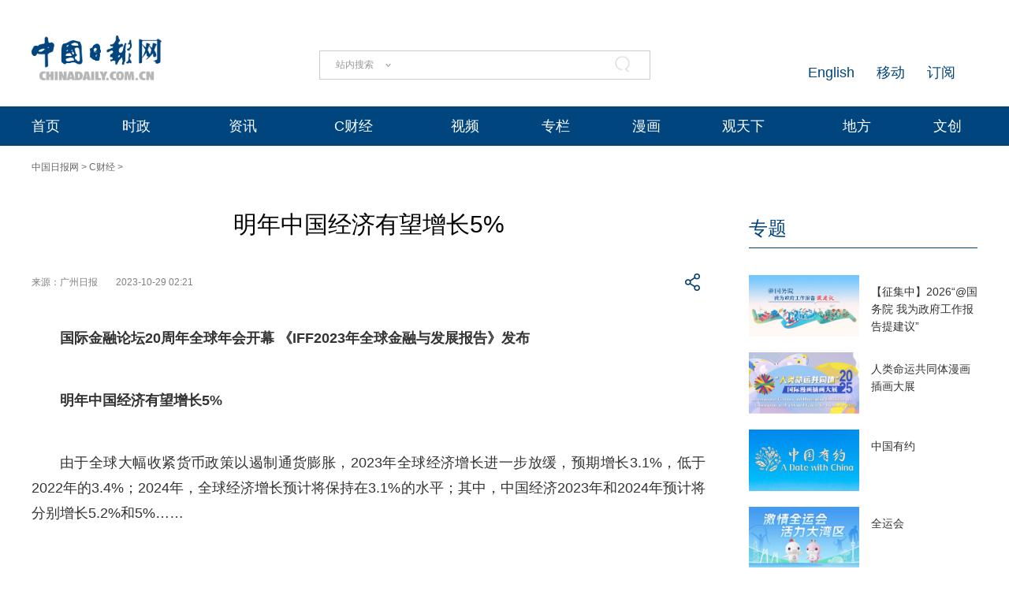

--- FILE ---
content_type: text/html;charset=UTF-8
request_url: https://caijing.chinadaily.com.cn/a/202310/29/WS653db328a310d5acd876c4af.html
body_size: 17584
content:
<!DOCTYPE html "-//W3C//DTD "-//W3C//DTD XHTML 1.0 Transitional//EN" "http://www.w3.org/TR/xhtml1/DTD/xhtml1-transitional.dtd">


<html xmlns="http://www.w3.org/1999/xhtml">

  <head>
    <meta http-equiv="Content-Type" content="text/html; charset=utf-8" />
    <meta name="viewport" content="width=device-width, initial-scale=1.0, minimum-scale=1.0, maximum-scale=1.0, user-scalable=no" />
    <meta http-equiv="X-UA-Compatible" content="IE=Edge,chrome=1" />
    <title>明年中国经济有望增长5% - 中国日报网</title>
    <meta name="keywords" />
    <meta name="description" content="2024年，全球经济增长预计将保持在3.1%的水平；其中，中国经济2023年和2024年预计将分别增长5.2%和5%……" />
    
      <meta property="og:xi" content="0" />
      <meta property="og:title" content="明年中国经济有望增长5%" />
      <meta property="og:recommend" content="0" />
      <meta property="og:url" content="https://caijing.chinadaily.com.cn/a/202310/29/WS653db328a310d5acd876c4af.html" />
      <meta property="og:image" content="https://img3.chinadaily.com.cn/images/202310/29/653db328a310d5acb853450c.jpeg" />
      
      <meta name="twitter:card" content="summary_large_image" />
      <meta name="twitter:site" content="@ChinaDailyApp" />
      <meta name="twitter:title" content="明年中国经济有望增长5%" />
      <meta name="twitter:description" content="2024年，全球经济增长预计将保持在3.1%的水平；其中，中国经济2023年和2024年预计将分别增长5.2%和5%……" />
      
      
        
        
        
        <meta name="twitter:image:src" content="https://img3.chinadaily.com.cn/images/202310/29/653db328a310d5acb853450c.jpeg" />
        
        
        
        <meta name="twitter:image" content="https://img3.chinadaily.com.cn/images/202310/29/653db328a310d5acb853450c.jpeg" />
      
      
      
      <meta name="shareImg" content="//img3.chinadaily.com.cn/images/202310/29/653db328a310d5acb853450c.jpeg" />
      <meta name="msapplication-TileImage" content="https://img2.chinadaily.com.cn/static/common/img/sharelogo2.jpg" />
      <link rel="apple-touch-icon-precomposed" href="https://img2.chinadaily.com.cn/static/common/img/sharelogo2.jpg" />
    
    <!-- 共公部分样式和JS代码 -->
    <link rel="stylesheet" href="//img3.chinadaily.com.cn/static/2024cn_articleandcolumn/css/swiper.min.css" />
    <link rel="stylesheet" href="//img3.chinadaily.com.cn/static/2024cn_articleandcolumn/css/swiper-bundle.min.css" />
    <link rel="stylesheet" charset="utf-8" href="//img3.chinadaily.com.cn/static/2024cn_articleandcolumn/css/publicstyle.css?ver=10" />
    <!--头部和尾部右侧二维码-->
    <link rel="stylesheet" charset="utf-8" href="//img3.chinadaily.com.cn/static/2024cn_articleandcolumn/css/instyle.css?ver=5" />
    <!--首页单独css-->
    <link rel="stylesheet" href="//img3.chinadaily.com.cn/static/2024cn_articleandcolumn/css/public.css" />
    <link rel="stylesheet" href="//img3.chinadaily.com.cn/static/2024cn_articleandcolumn/css/main.css?ver=5" />
    <link rel="stylesheet" charset="utf-8" href="//img3.chinadaily.com.cn/static/2024cn_articleandcolumn/css/contentimgtouch.css" />

    <script type="text/javascript" charset="utf-8" rel="stylesheet" xml:space="preserve" src="//img3.chinadaily.com.cn/static/common/js/jquery.min.js"></script>
    <script xml:space="preserve" src="//img3.chinadaily.com.cn/static/2024cn_articleandcolumn/js/swiper.min.js"></script>
    <script xml:space="preserve" src="//img3.chinadaily.com.cn/static/2024cn_articleandcolumn/js/swiper-bundle.min.js"></script>
    <script src="https://share.chinadaily.com.cn/wxshare/js/jsonps.js" xml:space="preserve"></script>
    <script type="text/javascript" charset="utf-8" rel="stylesheet" xml:space="preserve" src="//img3.chinadaily.com.cn/static/common/js/jweixin-1.6.0.js"></script>
    <script type="text/javascript" charset="utf-8" rel="stylesheet" xml:space="preserve" src="//img3.chinadaily.com.cn/static/2024cn_articleandcolumn/js/ewm2.js"></script>
    <!--返回顶部-->
    <!-- 共公部分样式和JS代码 End-->


    <!-- 20240517 新改五页样式 -->
    <link rel="stylesheet" href="//img3.chinadaily.com.cn/static/2024cn_articleandcolumn/css/2024FivePage.css?ver=45" />
    
      <meta name="articaltype" content="COMPO" />
      <meta name="filetype" content="1" />
      <meta name="publishedtype" content="1" />
      <meta name="pagetype" content="1" />
      <meta name="catalogs" content="5b753f9fa310030f813cf409" />
      <meta name="contentid" content="WS653db328a310d5acd876c4af" />
      <meta name="publishdate" content="2023-10-29" />
      <meta name="editor" content="曹原青" />
      <meta name="author" content="曹原青" />
      <meta name="source" content="广州日报" />

      <!--来源-->
      <meta name="webterren_speical" content="6" />
      <meta name="sourcetype" content="6" />
    
  </head>

  <body>
    <div style="display:none;">
   <img src="https://cn.chinadaily.com.cn/image/2025/sharelogo2.jpg" />
      <h1>明年中国经济有望增长5%</h1>
      <h2>2024年，全球经济增长预计将保持在3.1%的水平；其中，中国经济2023年和2024年预计将分别增长5.2%和5%……</h2>
    </div>
    <script type="text/javascript" xml:space="preserve">

      function is_weixin(){
        var ua = navigator.userAgent.toLowerCase();
        if(ua.match(/MicroMessenger/i)=="micromessenger") {
          return true;
        } else {
          return false;
        }
      }
      var url =location.href;
      if(is_weixin()){
        console.log("微信验证");
        $.post('https://share.chinadaily.com.cn/wxshare/api/wxinit', {url:url}, function(data){
          wx.config({
            debug: false,
            appId: data.appid,
            timestamp: data.timestamp,
            nonceStr: data.noncestr,
            signature: data.sign,
            jsApiList: ['onMenuShareTimeline','updateAppMessageShareData']
          }),
            wx.ready(function(){
            console.log("微信验证成功!");
            wx.onMenuShareTimeline({
              title: '\u660E\u5E74\u4E2D\u56FD\u7ECF\u6D4E\u6709\u671B\u589E\u957F5%',
              link: url,
              imgUrl: 'https://cn.chinadaily.com.cn/image/2025/sharelogo2.jpg'
            });
            var data = {
              title: '\u660E\u5E74\u4E2D\u56FD\u7ECF\u6D4E\u6709\u671B\u589E\u957F5%',
              desc:  '2024\u5E74\uFF0C\u5168\u7403\u7ECF\u6D4E\u589E\u957F\u9884\u8BA1\u5C06\u4FDD\u6301\u57283.1%\u7684\u6C34\u5E73\uFF1B\u5176\u4E2D\uFF0C\u4E2D\u56FD\u7ECF\u6D4E2023\u5E74\u548C2024\u5E74\u9884\u8BA1\u5C06\u5206\u522B\u589E\u957F5.2%\u548C5%\u2026\u2026',
              link: url,
              imgUrl: 'https://cn.chinadaily.com.cn/image/2025/sharelogo2.jpg'
            };
            wx.updateAppMessageShareData(data);
          }),
            wx.error(function(res){
            console.log("微信验证失败!");
          })
        });
      }
    </script>
    <div class="pc">
      
      <!-- Top_Banner -->
      <div class="Top_Banner Cen1200">
        <div class="Top_Banner_logo">
          <a href="https://cn.chinadaily.com.cn" target="_top"><img src="https://cn.chinadaily.com.cn/image/2025/logo_cntop.png" /></a>
        </div>
        <div class="Top_Banner_Search">
          <div class="search radius6">
            <form name="searchform" method="post" action="" id="searchform" enctype="application/x-www-form-urlencoded">
              <input name="ecmsfrom" type="hidden" value="9" />
              <input type="hidden" name="show" value="title,newstext" />
              <div class="select_box">
                <div class="select_showbox" style="cursor:pointer;"></div>
                <ul class="select_option">
                  <li class="option-item" data-value="1">站内搜索</li>
                  <li class="option-item" data-value="2">搜狗搜索</li>
                  <li class="option-item" data-value="0">中国搜索</li>
                </ul>
              </div>
              <input class="inp_srh" type="text" id="searchtxt" value="" onfocus="clearword(this)" />
              <img id="searchimg" style="width:30px;height:30px;" src="//img3.chinadaily.com.cn/static/common/img/j-q.jpg" />
            </form>
            <script xml:space="preserve">
              //<![CDATA[
              var selectBox = document.getElementsByClassName('select_box')[0];
              var selectShowBox = document.getElementsByClassName('select_showbox');
              var selectOption = document.getElementsByClassName('select_option')[0];
              var optionItem = document.getElementsByClassName('option-item');
              /*var optionNum = 1 ;	*/
              /*默认是第一个选项*/
              selectShowBox[0].innerHTML = optionItem[0].innerHTML;
              /*点击后出现下拉框*/ 
              selectBox.addEventListener('click', function () {
                selectOption.style.display = 'block';
                selectShowBox[0].style.background = 'url("https://cn.chinadaily.com.cn/image/2015/j-x.jpg") no-repeat right center';
              }, true);
              /*点击选项后出现在下拉框*/
              var len = optionItem.length;
              for (var i = 0; i < len; i++) {
                optionItem[i].index = i;
                optionItem[i].addEventListener('click', function () {
                  selectShowBox[0].innerHTML = optionItem[this.index].innerHTML;
                  selectOption.style.display = 'none';
                  selectShowBox[0].style.background = 'url("https://cn.chinadaily.com.cn/image/2015/j-s.jpg") no-repeat right center';
                  /*  optionNum = optionItem[this.index].getAttribute('data-value');	*/
                }, true);
              }
              /*点击其他地方时，select会收起来*/
              document.body.addEventListener('click', function () {
                selectOption.style.display = 'none';
                selectShowBox[0].style.background = 'url("https://cn.chinadaily.com.cn/image/2015/j-s.jpg") no-repeat right center';
              }.true);
              var oSearchForm = document.getElementById('searchform');
              var oSearchImg = document.getElementById('searchimg');
              var oSearchTxt = document.getElementById('searchtxt');
              var reg = /^\s*$/g;
              document.onkeydown = keyevent;
              oSearchImg.onclick = In_search;
              function clearword(obj) {
                obj.value = '';
              }
              function keyevent(ev) {
                var oEv = ev || window.event;
                if (oEv.keyCode == 13) {
                  In_search();
                }
                else { }
              }
              function In_search() {
                if (!reg.test(oSearchTxt.value)) {
                  if(selectShowBox[0].innerHTML == '中国搜索'){
                    oSearchForm.action = 'http://www.chinaso.com/search/pagesearch.htm?q='+oSearchTxt.value;
                    oSearchForm.target = '_blank';
                    oSearchForm.submit();
                  }
                  else if(selectShowBox[0].innerHTML == '站内搜索'){
                    oSearchForm.action = '//newssearch.chinadaily.com.cn/cn/search?query='+oSearchTxt.value;
                    oSearchForm.target = '_blank';
                    oSearchForm.submit();
                  }
                  else if(selectShowBox[0].innerHTML == '搜狗搜索'){
                    oSearchForm.action = 'https://www.sogou.com/web?query=' + oSearchTxt.value + '&amp;insite=chinadaily.com.cn&amp;pid=sogou-wsse-04f19115dfa286fb';
                    oSearchForm.target = '_blank';
                    oSearchForm.submit();
                  }
                }
                else {
                  alert('请输入搜索内容');
                }
              }
              //]]>
            </script>
          </div>
        </div>
        <div class="Top_Banner_Links">
          <!-- <a href="javascript:void(0)" onclick="aria.start()"><em></em></a>	-->
          <span><a href="https://www.chinadaily.com.cn/e/subscribe" target="_blank">订阅</a></span>
          <span><a href="https://www.chinadaily.com.cn/e/static_e/newmedia" target="_blank">移动</a></span>
          <span><a href="https://www.chinadaily.com.cn/" target="_blank">English</a></span>
        </div>
      </div>
      <!-- Top_Menu_Box -->
      <div class="Top_Menu_Box">
        <div class="Top_Menu_Div Cen1200">
          <ul>
            <li><a target="_blank" href="//cn.chinadaily.com.cn">首页</a></li>
            <li>
              <a target="_blank" href="//china.chinadaily.com.cn">时政</a>
              <em></em>
              <div class="Top_MenuLevel_Div" id="Top_MenuLevel1">
                <div class="Top_MenuLevel_Item">
                  <a target="_blank" href="//china.chinadaily.com.cn/5bd5639ca3101a87ca8ff636">时政要闻</a>
                  </div>
                <div class="Top_MenuLevel_Item"> 
                  <a target="_blank" href="//china.chinadaily.com.cn/5bd5639ca3101a87ca8ff634">评论频道</a>
                  </div>
                <div class="Top_MenuLevel_Item"> 
                  <a target="_blank" href="//china.chinadaily.com.cn/theory">理论频道</a>
                  </div>
                <div class="Top_MenuLevel_Item">
                  <a target="_blank" href="//china.chinadaily.com.cn/xuexi">学习时代</a>
                  </div>
                <div class="Top_MenuLevel_Item">
                  <a target="_blank" href="//tw.chinadaily.com.cn">两岸频道</a>
                  </div>
              </div>
            </li>
            <li>
              <a target="_blank" href="//world.chinadaily.com.cn">资讯</a>
              <em></em>
              <div class="Top_MenuLevel_Div" id="Top_MenuLevel2">
                <div class="Top_MenuLevel_Item">  
                  <a target="_blank" href="//world.chinadaily.com.cn/5bd55927a3101a87ca8ff618">独家</a>
                  </div>
                <div class="Top_MenuLevel_Item">
                  <a target="_blank" href="//cn.chinadaily.com.cn/5b753f9fa310030f813cf408/5bd54dd6a3101a87ca8ff5f8/5bd54e59a3101a87ca8ff606">中国日报专稿</a>
                  </div>
                <div class="Top_MenuLevel_Item"> 
                  <a target="_blank" href="//cn.chinadaily.com.cn/5b753f9fa310030f813cf408/5bd549f1a3101a87ca8ff5e0">传媒动态</a>
                   </div>
                <div class="Top_MenuLevel_Item"><a href="https://cn.chinadaily.com.cn/gtx/5d63917ba31099ab995dbb29/Word" target="_blank">每日一词</a></div>
                <div class="Top_MenuLevel_Item">
                  <a href="https://fygg.chinadaily.com.cn/" target="_blank">法院公告</a>
                </div>
              </div>
            </li>
            <li>
              <a target="_blank" href="//caijing.chinadaily.com.cn">C财经</a>
              <em></em>
              <div class="Top_MenuLevel_Div" id="Top_MenuLevel3">
                <div class="Top_MenuLevel_Item"> 
                  <a target="_blank" href="//caijing.chinadaily.com.cn/stock">证券</a>
                  </div>
                <div class="Top_MenuLevel_Item">  
                  <a target="_blank" href="//caijing.chinadaily.com.cn/5b7620c4a310030f813cf452">独家</a>
                  </div>
                <div class="Top_MenuLevel_Item">  
                  <a target="_blank" href="//tech.chinadaily.com.cn">科技</a>
                  </div>
                <div class="Top_MenuLevel_Item"> 
                  <a target="_blank" href="//qiye.chinadaily.com.cn">产业</a>
                  </div>
              </div>
            </li>

            <li><a href="//kan.chinadaily.com.cn/" target="_blank">视频</a> </li>
            <li><a href="http://column.chinadaily.com.cn/" target="_blank">专栏</a>
            </li>
            <!-- <li><a href="//language.chinadaily.com.cn/" target="_blank">双语</a><em></em>
<div class="Top_MenuLevel_Div" id="Top_MenuLevel6">
<div class="Top_MenuLevel_Item"><a href="https://language.chinadaily.com.cn/news_bilingual/sycx" target="_blank">双语财讯</a></div>
<div class="Top_MenuLevel_Item"><a href="https://language.chinadaily.com.cn/news_hotwords/word_of_the_day" target="_blank">每日一词</a></div>
<div class="Top_MenuLevel_Item"><a href="https://language.chinadaily.com.cn/news_bilingual/" target="_blank">双语新闻</a></div>
<div class="Top_MenuLevel_Item"><a href="https://language.chinadaily.com.cn/news_hotwords/" target="_blank">新闻热词</a></div>
<div class="Top_MenuLevel_Item"><a href="https://language.chinadaily.com.cn/trans_collect" target="_blank">译词课堂</a></div>
</div>
</li>	-->
            <li><a href="http://cartoon.chinadaily.com.cn/" target="_blank">漫画</a></li>
            <li>
              <a target="_blank" href="//cn.chinadaily.com.cn/gtx">观天下</a>
              <em></em>
              <div class="Top_MenuLevel_Div" id="Top_MenuLevel7">
                <div class="Top_MenuLevel_Item"><a href="https://cn.chinadaily.com.cn/gtx/5d63917ba31099ab995dbb29/ChinaWatch" target="_blank">中国观察</a></div>
                <div class="Top_MenuLevel_Item"><a href="https://cn.chinadaily.com.cn/gtx/5d63917ba31099ab995dbb29/wangping" target="_blank">中国日报网评</a></div>
                <div class="Top_MenuLevel_Item"><a href="https://cn.chinadaily.com.cn/gtx/5d63917ba31099ab995dbb29/Teahouse" target="_blank">中国那些事儿</a></div>
                <div class="Top_MenuLevel_Item"><a href="https://cn.chinadaily.com.cn/gtx/5d63917ba31099ab995dbb29/Overseas" target="_blank">海外手记</a></div>
                <div class="Top_MenuLevel_Item"><a href="https://cn.chinadaily.com.cn/gtx/5d63917ba31099ab995dbb29/qyq" target="_blank">侨一瞧</a></div>
              </div>
            </li>
            <li>
              
                <a target="_blank" href="//cnews.chinadaily.com.cn">地方</a>
              
            </li>
            <li>
              <a href="https://wenchuang.chinadaily.com.cn/" target="_blank">文创</a>
              <em></em>
              <div class="Top_MenuLevel_Div" id="Top_MenuLevel4">
                <div class="Top_MenuLevel_Item"> 
                  <a target="_blank" href="//cn.chinadaily.com.cn/wenlv">文旅</a>
                  </div>
                <div class="Top_MenuLevel_Item">
                  <a href="https://culturepedia.chinadaily.com.cn/#/homePage" target="_blank">文化知识库</a>
                </div>
                <div class="Top_MenuLevel_Item">
                  <a target="_blank" href="//world.chinadaily.com.cn/Chinadata">中国有约</a>
                  </div>
                <div class="Top_MenuLevel_Item"> 
                  <a target="_blank" href="//fashion.chinadaily.com.cn">生活</a>
                  </div>


              </div>
            </li>
          </ul>
        </div>
      </div>
    
    </div>
    <div class="mobile">
      
      <div class="top_phone">
        <div class="header_top Cen1200">
          <div class="header_img">
            <img class="nav_phone_logo" src="//img3.chinadaily.com.cn/static/2024cn_articleandcolumn/img/Mobile/Icon_Menu.png" />
          </div>
          <div class="header_top_Logo">
            <a href="https://cn.chinadaily.com.cn" target="_top" shape="rect">
              <img src="https://cn.chinadaily.com.cn/image/2025/logo_cntop.png" />
            </a>
          </div>
          <div class="Artical_Share_BT2"><EM></EM>
          </div>
        </div>
      </div>
      <div class="Menu_div">
        <div class="Menu">
          <p><a href="#"><img class="navClose" src="//img3.chinadaily.com.cn/static/2024cn_articleandcolumn/img/Mobile/Icon_MenuClose.png" /></a></p>
          <ul>
            <li class="nav_Latest"><a href="https://www.chinadaily.com.cn" target="_top" shape="rect">China Daily Homepage</a></li>
            <li><a href="https://cn.chinadaily.com.cn/" target="_top" shape="rect">中文网首页</a></li>
            <li><a href="https://china.chinadaily.com.cn/" target="_top" shape="rect">时评</a></li>
            <li><a href="https://world.chinadaily.com.cn/" target="_top" shape="rect">资讯</a></li>
            <li><a href="https://caijing.chinadaily.com.cn/" target="_top" shape="rect">C财经</a></li>
            <li><a href="https://fashion.chinadaily.com.cn/" target="_top" shape="rect">生活</a></li>
            <li><a href="https://kan.chinadaily.com.cn/" target="_top" shape="rect">视频</a></li>
            <li><a href="https://column.chinadaily.com.cn/" target="_top" shape="rect">专栏</a></li>
            <!--  <li><a href="https://language.chinadaily.com.cn/" target="_top" shape="rect">双语</a></li>	-->
            <li><a href="https://cartoon.chinadaily.com.cn/" target="_top" shape="rect">漫画</a></li>
            <li><a href="https://cn.chinadaily.com.cn/yuanchuang/" target="_top" shape="rect">原创</a></li>
            <li><a href="https://cn.chinadaily.com.cn/gtx/" target="_top" shape="rect">观天下</a></li>
            <li><a href="https://cnews.chinadaily.com.cn" target="_blank">地方频道</a></li>
          </ul>
        </div>
      </div>
      <div class="Share_Box">
        <ul>
          <li>
            <a href="https://cn.chinadaily.com.cn/a/202407/01/WS66823b37a3107cd55d2694da.html" target="_blank"><img src="//img3.chinadaily.com.cn/static/2024cn_articleandcolumn/img/Mobile/Artical_Share_Icon1.png" /></a>
          </li>
          <li><a target="_blank" href="https://service.weibo.com/share/share.php?appkey=2152474398&amp;type=3&amp;title=明年中国经济有望增长5%&amp;pic=https://img3.chinadaily.com.cn/images/202310/29/653db328a310d5acb853450c.jpeg&amp;url=https://caijing.chinadaily.com.cn/a/202310/29/WS653db328a310d5acd876c4af.html"><img alt="weibo" src="//img3.chinadaily.com.cn/static/2024cn_articleandcolumn/img/Mobile/Artical_Share_Icon2.png" /></a></li>
          <li><a target="_blank" href="https://sns.qzone.qq.com/cgi-bin/qzshare/cgi_qzshare_onekey?title=明年中国经济有望增长5%&amp;pics=https://img3.chinadaily.com.cn/images/202310/29/653db328a310d5acb853450c.jpeg&amp;url=https://caijing.chinadaily.com.cn/a/202310/29/WS653db328a310d5acd876c4af.html"><img alt="qqzone" src="//img3.chinadaily.com.cn/static/2024cn_articleandcolumn/img/Mobile/Artical_Share_Icon3.png" /></a></li>
          <!--  <li><a th:href="'https://www.facebook.com/sharer.php?title=' + ${story.title} + '&amp;u=' + ${story.url}" target="_blank"><img cms:pr-src="img/Mobile/Artical_Share_Icon4.png" alt="facebook"/></a></li>
<li><a th:href="'http://www.linkedin.com/shareArticle?mini=true&amp;title='+ ${story.title} + '&amp;url=' + ${story.url}" target="_blank"><img cms:pr-src="img/Mobile/Artical_Share_Icon5.png" alt="linkedin"/></a></li>
<li><a th:href="'https://twitter.com/share?text='+ ${story.title} + '&amp;url=' + ${story.url}" target="_blank"><img cms:pr-src="img/Mobile/Artical_Share_Icon6.png" alt="x"/></a></li>	-->
        </ul>
        <p>
          <Span class="Share_Close">关闭</Span>
        </p>
      </div>
    
    </div>

    <!-- Nav_Div -->
    <div class="Nav_Div Cen1200">
      <a href="https://cn.chinadaily.com.cn" target="_blank" shape="rect">中国日报网</a> &gt; <a target="_blank" shape="rect" href="//caijing.chinadaily.com.cn">C财经</a> &gt;
    </div>
    <div class="Artical_Body_Div Cen1200">
      <div class="Artical_Body_Left">
        <div class="Artical_Title">          
          <h1>明年中国经济有望增长5%</h1>
          <div class="Artical_Share">
            <div class="Artical_Share_Source">
              <span>
                来源：广州日报
              </span>
              <span class="Artical_Share_Date">2023-10-29 02:21</span>
            </div>

            <div class="Artical_Share_BT"><EM></EM>
              <div class="Artical_Share_BT_Box">
                <ul>
                  <li><a href="#" shape="rect"><img alt="weixin" id="weixinqrcode" src="//img3.chinadaily.com.cn/static/2024cn_articleandcolumn/img/Artical_Share_Icon1.png" /></a></li>
                  <li><a target="_blank" shape="rect" href="https://service.weibo.com/share/share.php?appkey=2152474398&amp;type=3&amp;title=明年中国经济有望增长5%&amp;pic=https://img3.chinadaily.com.cn/images/202310/29/653db328a310d5acb853450c.jpeg&amp;url=https://caijing.chinadaily.com.cn/a/202310/29/WS653db328a310d5acd876c4af.html"><img alt="weibo" src="//img3.chinadaily.com.cn/static/2024cn_articleandcolumn/img/Artical_Share_Icon2.png" /></a></li>
                  <li><a target="_blank" shape="rect" href="https://sns.qzone.qq.com/cgi-bin/qzshare/cgi_qzshare_onekey?title=明年中国经济有望增长5%&amp;pics=https://img3.chinadaily.com.cn/images/202310/29/653db328a310d5acb853450c.jpeg&amp;url=https://caijing.chinadaily.com.cn/a/202310/29/WS653db328a310d5acd876c4af.html"><img alt="qqzone" src="//img3.chinadaily.com.cn/static/2024cn_articleandcolumn/img/Artical_Share_Icon3.png" /></a></li>
                  <!-- <li><a th:href="'https://www.facebook.com/sharer.php?title=' + ${story.title} + '&amp;u=' + ${story.url}" target="_blank"><img cms:pr-src="img/Artical_Share_Icon4.png" alt="facebook"/></a></li>
<li><a th:href="'http://www.linkedin.com/shareArticle?mini=true&amp;title='+ ${story.title} + '&amp;url=' + ${story.url}" target="_blank"><img cms:pr-src="img/Artical_Share_Icon5.png" alt="linkedin"/></a></li>
<li><a th:href="'https://twitter.com/share?text='+ ${story.title} + '&amp;url=' + ${story.url}" target="_blank"><img cms:pr-src="img/Artical_Share_Icon6.png" alt="x"/></a></li>	-->
                </ul>
                <div id="qrcode" class="qrcode">
                  <span>分享到微信<img src="https://www.chinadaily.com.cn/image_e/2020/timg.jpg" width="20px" height="20px" class="qucodeclose" /></span>
                  <div id="qrcodearea" class="qrcodearea">
                  </div>
                </div>
                <script type="text/javascript" src="//www.chinadaily.com.cn/js/2020/qrcode.min.js" xml:space="preserve"></script><!--二维码生成-->
                <script xml:space="preserve">

                  $(document).ready(function(){
                    $("#weixinqrcode").click(function(){
                      /*  $(".moreshare").hide();	*/
                      if($("#qrcode").css("display")=='block')
                        $("#qrcode").hide();
                      else $("#qrcode").show();
                    });
                    $(".qucodeclose").click(function(){
                      if($("#qrcode").css("display")=='block')
                        $("#qrcode").hide();
                    });
                    var qrcode = new QRCode(document.getElementById("qrcodearea"), {
                      width : 180,
                      height : 180
                    });
                    var curUrl = location.href;
                    qrcode.makeCode(curUrl);
                  });
                </script>
              </div>
            </div>
          </div>

          <div class="Artical_Content">
            <div id="Content">
              
              
              
              <p align="justify"><strong>国际金融论坛20周年全球年会开幕 《IFF2023年全球金融与发展报告》发布</strong></p>
<p align="justify"><strong>明年中国经济有望增长5%</strong></p>
<p align="justify">由于全球大幅收紧货币政策以遏制通货膨胀，2023年全球经济增长进一步放缓，预期增长3.1%，低于2022年的3.4%；2024年，全球经济增长预计将保持在3.1%的水平；其中，中国经济2023年和2024年预计将分别增长5.2%和5%……</p>
<p align="justify">10月28日，国际金融论坛(IFF)2023年全球年会在广州南沙新落成的国际金融论坛永久会址会议中心举行开幕大会，《IFF2023年全球金融与发展报告》在大会上发布。此次IFF全球年会由广东省人民政府、广州市人民政府和国际金融论坛联合主办，于10月27-29日在广州南沙举行。年会举行期间，来自世界50多个国家的政要、国际金融机构的负责人和专家学者以及企业家代表围绕“新资本、新价值、新世界：全球经济碎片化下的重振与合作”的主题展开深入探讨。</p>
<p align="justify">IMF总裁：</p>
<p align="justify">中国今年带来了全球约30%增长</p>
<p align="justify">“由于各国大幅收紧货币政策以遏制通胀，2023年，全球经济增长在2022年大幅回落之后进一步放缓。”IFF学术委员、亚洲开发银行前副首席经济学家庄巨忠在IFF20周年全球年会上表示。</p>
<p align="justify">年会同期发布的《IFF2023年全球金融与发展报告》(以下简称“报告”)显示，2023年全球经济预期增长3.1%，低于2022年的3.4%；其中，发达国家增长1.5%，发展中经济体增长4.1%。</p>
<p align="justify">2024年，在货币政策和金融状况继续收紧的情况下，全球经济增长预计将保持在3.1%的疲软水平，其中发达国家增长1.3%，发展中经济体增长4.3%。</p>
<p align="justify">报告预计，中国经济2023年和2024年预计分别增长5.2%和5%。</p>
<p align="justify">国际金融论坛(IFF)联合主席周小川在全球年会开幕式上表示，当前，受单边主义、地缘政治、军事冲突、通胀形势、国际债务以及产业链重组等多重风险叠加的影响，国际贸易和投资增速大幅放缓，全球经济复苏缓慢且不均衡，不确定性进一步增加。同时，主要发达经济体央行或在较长时间内维持高利率的环境，全球债务风险和金融风险都值得关注。周小川表示，IMF于10月份发布了最新的报告表明，全球经济增速预计将从2022年的3.5%放缓至2023年的3.0%和2024年的2.9%，远低于2000年至2019年期间3.8%的平均水平。对于2024年的全球经济增速，其他国际机构也预期较低，WTO预测是2.5%，OECD预测则是2.7%。</p>
<p align="justify">周小川呼吁，各国应该加强协调合作，共同应对，应坚持全球化的正确方向，捍卫多边主义，要建设开放性世界经济，反对保护主义，避免滥用国家安全理由，限制贸易和投资，应积极参与世界贸易组织改革，充分利用好区域合作机制和地区经济一体化出现的新趋势，积极促进自由贸易和投资。</p>
<p align="justify">国际金融论坛联合主席、韩国前总理、联合国大会主席理事会主席韩升洙在开幕大会上表示，全球经济正不断前行，不过仍看到经济增速放缓、各个行业发生不同变化等特点。经济增速放缓方面，尤其是在发达国家，快速提高政策利率来控制通胀，这一点毫无疑问地产生全球增长的震荡，国际货币基金组织预测到2023年和2024年的增长放缓，这些数字远远低于2020年的3.3%～4%的增长率。此外，各个行业发生的变化是不同的，在一些国家里面，服务业是放缓的，甚至制造业也放缓。“中国在快速地恢复，当然还有很多的挑战，但上一个季度展示出较好的表现，超过预期。”韩升洙说。</p>
<p align="justify">IMF(国际货币基金组织)总裁克里斯塔利娜·格奥尔基耶娃视频演讲表示，预计全球增长虽然进入正增长，但在未来几年中只能保持在3%左右，不同国家和地区之间的增长更是参差不齐。“亚洲会比其他区域更好一些，尤其是中国今年带来了全球约30%增长。”</p>
<p align="justify">不过，格奥尔基耶娃也指出，亚洲也面临着增长势头减弱的挑战，对此，亚太地区可以通过增加国内收入，加强改革，改善商业环境等方式寻求新资本。</p>
<p align="justify">诺贝尔经济学奖得主：</p>
<p align="justify">对美联储利率政策表达担忧</p>
<p align="justify">报告认为，通胀压力可能会更加持久。目前市场普遍的观点是，全球通胀将继续下降，并在2025年下半年或2026年下降至接近央行目标或疫情前的长期平均水平。然而，若干个因素可能导致通胀在2024年及之后一段时期保持高位。</p>
<p align="justify">报告指出，持续的通胀可能导致利率长期走高，使得金融市场估值承压。而经济增长放缓可能比预期更加迅速和严重，从而加剧整体的金融风险。由此而言，经济是否可以软着陆仍然悬而未决。如果通胀和经济停滞同时产生，即出现所谓“滞胀”，将导致市场剧烈调整。货币当局和金融监管机构应保持警惕，防范相关脆弱性，以避免系统性风险。与此同时，地缘政治风险在可预见的未来没有任何消退的迹象。一些国家诉诸单边经济制裁和经济政策武器化以削弱对手，这将增加金融碎片化风险。</p>
<p align="justify">周小川也表示，全球通胀升速虽有所减缓，但核心通胀黏性较强，下降速度缓慢，IMF预测今年全球通胀水平将从2022年的8.7%降至6.8%，但大多数国家的通胀则至少要到2025年才能回落到央行目标水平，因此，主要发达经济体央行或在较长时间内维持高利率的环境，全球债务风险和金融风险都值得关注。</p>
<p align="justify">美国哥伦比亚大学教授、诺贝尔经济学奖得主约瑟夫·斯蒂格利茨对美联储的利率政策表达了担忧：“过快过高地提高利率可能对经济产生拖累效应。此外，美国过度紧缩的财政政策也抵消了货币政策的影响，对经济带来了不利影响。”约瑟夫·斯蒂格利茨认为。IFF顾问、全球发展中心主席马苏德·艾哈迈德指出，新兴市场同时面临通胀、美国加息、供需变化等压力，在下一个时代面临着较高利率。</p>
<p align="justify">“要加强各国的宏观政策、金融和监管政策方面的协调，避免单边主义和单边制裁造成新的失衡，尤其是要把控好发达经济体紧缩政策外溢效应给发展中国家带来的严重冲击，要聚焦多领域务实合作，特别是数字经济、气候变化、绿色发展、供应链等重要领域，为世界经济注入新的动能。”周小川呼吁。</p>
<p align="justify">大咖热议：</p>
<p align="justify">世贸总干事呼吁重新全球化</p>
<p align="justify">香港特别行政区行政长官李家超在年会开幕大会上视频致辞表示，香港特区政府将采取一系列举措，积极巩固和提升香港国际金融中心竞争力。如为了刺激股票市场蓬勃发展，将下调股票印花税和市场信息费用，检讨股票的买卖价差，改革中小型企业的GEM(H股创业板)股票市场等。同时，会继续紧贴市场的变化，就上市平台、市场结构、交易机制、与内地市场的互联互通等各方面，研究进一步的中长期策略，引领市场的持续发展。“我们会推动将人民币柜台纳入港股通，促进香港股票人民币计价交易，同时推动落实离岸国债期货的措施，并丰富人民币投资产品种类。”李家超说。</p>
<p align="justify">世界贸易组织(WTO)总干事恩戈齐·奥孔乔·伊韦阿拉表示，尽管地缘政治的紧张趋势日益笼罩贸易前景，但当前的实际贸易数据表现相对较好，2022年全球商品和服务贸易创纪录地达到31.4万亿美元，其中美国与中国、欧盟与中国之间的商品贸易仍维持历史高位，世贸组织呼吁重新全球化、再全球化，意在将贸易一体化扩大到更多人、更多经济体，以及更多领域。</p>
<p align="justify">IFF联合主席、新西兰前总理珍妮·希普利表示，作为国际金融论坛(IFF)20周年全球年会的创始成员之一，见证了IFF的不断发展和国际影响力的持续提升。在过去多年中，IFF通过国际交流与对话，共享全球领袖和专家的智慧与见解，为应对全球挑战寻找更好、更有效的解决方案。</p>
<p align="justify">IFF理事、菲律宾前总统格洛丽亚·马卡帕加尔·阿罗约指出，当前比以往任何时候都更加需要在全球经济碎片化中寻找合作，加强贸易，提升韧性，应对债务危机和气候挑战，促进绿色金融的发展，重振全球经济。</p>
<p align="justify">IFF理事、法国宪法委员会主席洛朗·法比尤斯表示，世界正面临着广泛而紧迫的挑战，气候变化尤其值得关注，采取行动的需求呈指数增长。这就需要改革国际金融体系，修复气候金融，重建国际机构和政府信任，以多边主义应对气候危机。</p>
<p align="justify">世界银行东亚与太平洋地区副行长曼努埃拉·菲罗表示，全球经济恢复增长需要经济改革创新和国际合作，各国应建立良性循环，避免恶性循环，要采取进一步的一体化，而不是保护主义，要寻求成为贸易中心，并将生产来源和出口方向多元化。</p>
<p align="justify">《广州日报》2023年10月29日第A3版</p>
              
              <p style="margin-top:-25px;">
                （林晓丽、王楚涵）
              </p>
              <div style="float:none; clear:both;font-size:18px; " id="prope">
                
              </div>
              
      
    
              <div class="selectpage">
                <!--移动分页-->
                
              </div>
              <div class="Artical_ZB">
                
                【责任编辑：曹原青】
              </div>
            </div>
            <div id="storyType" style="display:none;">COMPO</div>
            <div id="ID" style="display:none;">WS653db328a310d5acd876c4af</div>
            <div id="url" style="display:none;">https://caijing.chinadaily.com.cn/a/202310/29/WS653db328a310d5acd876c4af.html</div>
          </div>
          <div class="ad" style="margin-bottom:20px;display:none;">
            <a href="https://liuyan.www.gov.cn/2025wwzfgzbgtjy/index.htm?q=zgrbw" target="_blank" shape="rect"> <img style="max-width:100%;" src="https://img3.chinadaily.com.cn/static/2024cn_articleandcolumn/img/ad20241223.jpg" /></a>
          </div>
        </div>
      </div>
      <div class="Artical_Body_Right">
        <div class="Aritical_Special_Div">
          <!--中文首页-专题推荐 	5bd54ba2a3101a87ca8ff5ec-->
          <div class="Artical_Right_Title">
            
              <a target="_blank" shape="rect" href="//cn.chinadaily.com.cn/5b753f9fa310030f813cf408/5bd54ba2a3101a87ca8ff5ec">专题</a>
            
          </div>
          <div class="Aritical_Special_List">
            <ul>
              
                
                  <li>
                    <p><a target="_blank" shape="rect" href="//china.chinadaily.com.cn/a/202512/12/WS69390fb0a310942cc4995e59.html"><img src="//img3.chinadaily.com.cn/images/202512/12/693bcc9fa310942c0d5be1b8.jpeg" /></a></p>
                    <h4><a target="_blank" shape="rect" href="//china.chinadaily.com.cn/a/202512/12/WS69390fb0a310942cc4995e59.html">【征集中】2026“@国务院 我为政府工作报告提建议”</a></h4>
                  </li>
                
                
                  <li>
                    <p><a target="_blank" shape="rect" href="//cn.chinadaily.com.cn/a/202511/28/WS692912a8a310942cc4993d4b.html"><img src="//img3.chinadaily.com.cn/images/202511/28/692912a8a310942c0d5b6d0a.png" /></a></p>
                    <h4><a target="_blank" shape="rect" href="//cn.chinadaily.com.cn/a/202511/28/WS692912a8a310942cc4993d4b.html">人类命运共同体漫画插画大展</a></h4>
                  </li>
                
                
                  <li>
                    <p><a target="_blank" shape="rect" href="//cn.chinadaily.com.cn/a/202511/19/WS691d24f2a310942cc4992275.html"><img src="//img3.chinadaily.com.cn/images/202511/19/691d24f2a310942c0d5b1ac8.jpeg" /></a></p>
                    <h4><a target="_blank" shape="rect" href="//cn.chinadaily.com.cn/a/202511/19/WS691d24f2a310942cc4992275.html">中国有约</a></h4>
                  </li>
                
                
                  <li>
                    <p><a target="_blank" shape="rect" href="//cn.chinadaily.com.cn/a/202511/09/WS690fea8ca310ceca48b7bbf2.html"><img src="//img3.chinadaily.com.cn/images/202511/09/690fea8ca310cecafb679a4c.jpeg" /></a></p>
                    <h4><a target="_blank" shape="rect" href="//cn.chinadaily.com.cn/a/202511/09/WS690fea8ca310ceca48b7bbf2.html">全运会</a></h4>
                  </li>
                
              
            </ul>

          </div>
        </div>
        <div class="Aritical_HotNews_Div">
          <!--中文首页-当日要闻-要闻 	5bd54bdea3101a87ca8ff5f0-->
          <div class="Artical_Right_Title">
            
              <a target="_blank" shape="rect" href="//cn.chinadaily.com.cn/5b753f9fa310030f813cf408/5bd54ba2a3101a87ca8ff5ee/5bd54bdea3101a87ca8ff5f0">推荐阅读</a>
          </div>
          <div class="Aritical_HotNews_List">
            
              <ul>
                 <li><a target="_blank" shape="rect" href="//cn.chinadaily.com.cn/a/202601/31/WS697e0cbda310942cc499da64.html">伊朗南部一居民楼爆炸 伊媒否认高级指挥官遇刺</a></li>
                
                 <li><a target="_blank" shape="rect" href="//cn.chinadaily.com.cn/a/202601/31/WS697dfe6ea310942cc499da53.html">中央广播电视总台《2026年春节联欢晚会》完成第三次彩排</a></li>
                
                 <li><a target="_blank" shape="rect" href="//cn.chinadaily.com.cn/a/202601/31/WS697dee95a310942cc499da1a.html">英国首相在上海抢先看《玛蒂尔达》</a></li>
                
                 <li><a target="_blank" shape="rect" href="//cn.chinadaily.com.cn/a/202601/31/WS697dc7eba310942cc499d9d9.html">视频评论：美国暴力执法引众怒</a></li>
                
                 <li><a target="_blank" shape="rect" href="//world.chinadaily.com.cn/a/202601/31/WS697dc8e0a310942cc499d9de.html">应急管理部党委书记、部长王祥喜被查</a></li>
                
                 <li><a target="_blank" shape="rect" href="//cn.chinadaily.com.cn/a/202601/31/WS697db47fa310942cc499d9b5.html">英首相和裴淳华笑谈中文名字</a></li>
                
                 <li><a target="_blank" shape="rect" href="//cn.chinadaily.com.cn/a/202601/31/WS697db06da310942cc499d99d.html">多重因素引发国际贵金属价格创纪录暴跌</a></li>
                
                 <li><a target="_blank" shape="rect" href="//cn.chinadaily.com.cn/a/202601/31/WS697dad37a310942cc499d99c.html">我国计划向日地引力平衡L5点发射“羲和二号”</a></li>
                  </ul>
            

          </div>
        </div>
        <div class="Aritical_HotNews_Div">
          <img style="width:100%;" src="//img3.chinadaily.com.cn/static/2024cn_articleandcolumn/img/ad20240613.jpg" />
        </div>

      </div>
    </div>

    <div class="mobile">
      <div class="Aritical_HotNews_Div">
        <div class="Artical_Right_Title">
          
            <a target="_blank" shape="rect" href="//cn.chinadaily.com.cn/5b753f9fa310030f813cf408/5bd54ba2a3101a87ca8ff5ee/5bd54bdea3101a87ca8ff5f0">推荐阅读</a>
        </div>

        <div class="Aritical_HotNews_List">
          
            <ul>
               <li><a target="_blank" shape="rect" href="//cn.chinadaily.com.cn/a/202601/31/WS697e0cbda310942cc499da64.html">伊朗南部一居民楼爆炸 伊媒否认高级指挥官遇刺</a></li>
              
               <li><a target="_blank" shape="rect" href="//cn.chinadaily.com.cn/a/202601/31/WS697dfe6ea310942cc499da53.html">中央广播电视总台《2026年春节联欢晚会》完成第三次彩排</a></li>
              
               <li><a target="_blank" shape="rect" href="//cn.chinadaily.com.cn/a/202601/31/WS697dee95a310942cc499da1a.html">英国首相在上海抢先看《玛蒂尔达》</a></li>
              
               <li><a target="_blank" shape="rect" href="//cn.chinadaily.com.cn/a/202601/31/WS697dc7eba310942cc499d9d9.html">视频评论：美国暴力执法引众怒</a></li>
              
               <li><a target="_blank" shape="rect" href="//world.chinadaily.com.cn/a/202601/31/WS697dc8e0a310942cc499d9de.html">应急管理部党委书记、部长王祥喜被查</a></li>
              
               <li><a target="_blank" shape="rect" href="//cn.chinadaily.com.cn/a/202601/31/WS697db47fa310942cc499d9b5.html">英首相和裴淳华笑谈中文名字</a></li>
              
               <li><a target="_blank" shape="rect" href="//cn.chinadaily.com.cn/a/202601/31/WS697db06da310942cc499d99d.html">多重因素引发国际贵金属价格创纪录暴跌</a></li>
              
               <li><a target="_blank" shape="rect" href="//cn.chinadaily.com.cn/a/202601/31/WS697dad37a310942cc499d99c.html">我国计划向日地引力平衡L5点发射“羲和二号”</a></li>
                </ul>
          
        </div>
      </div>
    </div>


    <div class="pc">
      
        <!--底部 -->      
      <div class="dibu">
        <div class="foot">
          <div class="foot-left">
            <div class="en-lo"><a href="https://cn.chinadaily.com.cn" target="_blank"><img src="https://cn.chinadaily.com.cn/image/2025/logo_cnbottom.png" /></a></div>
            <div class="foot-lian"><span><a href="https://cn.chinadaily.com.cn/5b753f9fa310030f813cf408/5f59c820a31009ff9fddf6bc/5f59c843a31009ff9fddf6bf/" target="_blank">关于我们</a></span> 
              <span>|</span> 
              <span><a href="https://cn.chinadaily.com.cn/5b753f9fa310030f813cf408/5f59c820a31009ff9fddf6bc/5f59c843a31009ff9fddf6c2/" target="_blank">联系我们</a></span></div>
          </div>
          <div class="foot-right">
            <div class="foot-one">
              <ul>
                <li><a href="https://cn.chinadaily.com.cn/" target="_blank">首页</a></li>

                <li><a href="https://china.chinadaily.com.cn/" target="_blank">时评</a></li>

                <li><a href="https://world.chinadaily.com.cn/" target="_blank">资讯</a></li>

                <li><a href="https://caijing.chinadaily.com.cn/" target="_blank">财经</a></li>

                <li><a href="https://fashion.chinadaily.com.cn/" target="_blank">生活</a></li>

                <li><a href="https://kan.chinadaily.com.cn/" target="_blank">视频</a></li>

                <li><a href="https://column.chinadaily.com.cn/" target="_blank">专栏</a></li>

                <li><a href="http://cartoon.chinadaily.com.cn/index.shtml" target="_blank">漫画</a></li>
                <li>
                  <a href="https://cn.chinadaily.com.cn/yuanchuang/" target="_blank">独家</a>
                </li>
                <li><a href="https://cn.chinadaily.com.cn/5b753f9fa310030f813cf408/5f59c820a31009ff9fddf6bc/5f59c843a31009ff9fddf6c5" target="_blank">招聘</a></li>
              </ul>
            </div>
            <div class="foot-two">              
               
                <ul>
                  <li>地方频道：</li>
                  
                    <li><a target="_blank" href="https://cn.chinadaily.com.cn/a/202008/03/WS5bf649baa3101a87ca945947.html">北京</a></li>

                  
                  
                    <li><a target="_blank" href="https://cn.chinadaily.com.cn/a/202008/03/WS5bf649a5a3101a87ca945946.html">天津</a></li>

                  
                  
                    <li><a target="_blank" href="https://cn.chinadaily.com.cn/a/201912/31/WS5bf6490da3101a87ca945945.html">河北</a></li>

                  
                  
                    <li><a target="_blank" href="https://cn.chinadaily.com.cn/a/201911/27/WS5bf6490ca3101a87ca945944.html">山西</a></li>

                  
                  
                    <li><a target="_blank" href="https://cn.chinadaily.com.cn/a/201910/09/WS5bf6490ba3101a87ca945943.html">辽宁</a></li>

                  
                  
                    <li><a target="_blank" href="https://cn.chinadaily.com.cn/a/201909/03/WS5bf6490aa3101a87ca945942.html">吉林</a></li>

                  
                  
                    <li><a target="_blank" href="https://cn.chinadaily.com.cn/a/201908/08/WS5bf64909a3101a87ca945941.html">黑龙江</a></li>

                  
                  
                    <li><a target="_blank" href="https://cn.chinadaily.com.cn/a/201907/24/WS5bf64908a3101a87ca945940.html">上海</a></li>

                  
                  
                    <li><a target="_blank" href="https://cn.chinadaily.com.cn/a/201906/18/WS5bf64908a3101a87ca94593f.html">江苏</a></li>

                  
                  
                    <li><a target="_blank" href="https://cn.chinadaily.com.cn/a/201901/31/WS5bf64906a3101a87ca94593e.html">浙江</a></li>

                  
                  
                    <li><a target="_blank" href="https://cn.chinadaily.com.cn/a/201901/30/WS5bf64904a3101a87ca94593d.html">福建</a></li>

                  
                  
                    <li><a target="_blank" href="https://cn.chinadaily.com.cn/a/201901/29/WS5bf61df6a3101a87ca94593c.html">江西</a></li>

                  
                  
                    <li><a target="_blank" href="https://cn.chinadaily.com.cn/a/201901/28/WS5bf61df5a3101a87ca94593b.html">山东</a></li>

                  
                  
                    <li><a target="_blank" href="https://cn.chinadaily.com.cn/a/201901/27/WS5bf61d80a3101a87ca94593a.html">河南</a></li>

                  
                  
                    <li><a target="_blank" href="https://cn.chinadaily.com.cn/a/201901/26/WS5bf61d7fa3101a87ca945939.html">湖北</a></li>

                  
                  
                    <li><a target="_blank" href="https://cn.chinadaily.com.cn/a/201901/25/WS5bf61d7ea3101a87ca945938.html">湖南</a></li>

                  
                  
                    <li><a target="_blank" href="https://cn.chinadaily.com.cn/a/201901/24/WS5bf61d7da3101a87ca945937.html">广东</a></li>

                  
                  
                    <li><a target="_blank" href="https://cn.chinadaily.com.cn/a/201901/23/WS5bf61d7ca3101a87ca945936.html">广西</a></li>

                  
                  
                    <li><a target="_blank" href="https://cn.chinadaily.com.cn/a/201901/22/WS5bf61d7ba3101a87ca945935.html">海南</a></li>

                  
                  
                    <li><a target="_blank" href="https://cn.chinadaily.com.cn/a/201901/21/WS5bf61d7aa3101a87ca945934.html">重庆</a></li>

                  
                  
                    <li><a target="_blank" href="https://cn.chinadaily.com.cn/a/201901/20/WS5bf61c86a3101a87ca945933.html">四川</a></li>

                  
                  
                    <li><a target="_blank" href="https://cn.chinadaily.com.cn/a/201901/19/WS5bf61c2fa3101a87ca945931.html">贵州</a></li>

                  
                  
                    <li><a target="_blank" href="https://cn.chinadaily.com.cn/a/201901/19/WS5bf61c85a3101a87ca945932.html">云南</a></li>

                  
                  
                    <li><a target="_blank" href="https://cn.chinadaily.com.cn/a/201901/17/WS5bf61b9aa3101a87ca945930.html">西藏</a></li>

                  
                  
                    <li><a target="_blank" href="https://cn.chinadaily.com.cn/a/201901/16/WS5bf61b6ca3101a87ca94592f.html">陕西</a></li>

                  
                  
                    <li><a target="_blank" href="https://cn.chinadaily.com.cn/a/201901/15/WS5bf61b2ba3101a87ca94592e.html">新疆</a></li>

                  
                  
                    <li><a target="_blank" href="https://cn.chinadaily.com.cn/a/201901/14/WS5bf619efa3101a87ca94592c.html">深圳</a></li>

                  
                </ul>
              
            </div>
            <div class="foot-two">              
                 
                <ul>
                  <li>友情链接：</li>
                  
                    <li><a target="_blank" href="https://cn.chinadaily.com.cn/a/202009/02/WS5c0a0aefa3101a87ca947bd1.html">人民网</a></li>

                  
                  
                    <li><a target="_blank" href="https://cn.chinadaily.com.cn/a/202009/02/WS5c0a2718a3101a87ca947c12.html">新华网</a></li>

                  
                  
                    <li><a target="_blank" href="https://cn.chinadaily.com.cn/a/202009/02/WS5c0a2716a3101a87ca947c11.html">中国网</a></li>

                  
                  
                    <li><a target="_blank" href="https://cn.chinadaily.com.cn/a/202009/02/WS5c0a2712a3101a87ca947c0f.html">国际在线</a></li>

                  
                  
                    <li><a target="_blank" href="https://cn.chinadaily.com.cn/a/202009/02/WS5c0a2713a3101a87ca947c10.html">央视网</a></li>

                  
                  
                    <li><a target="_blank" href="https://cn.chinadaily.com.cn/a/202009/02/WS5c0a27cfa3101a87ca947c17.html">中国青年网</a></li>

                  
                  
                    <li><a target="_blank" href="https://cn.chinadaily.com.cn/a/202009/02/WS5c0a2709a3101a87ca947c0e.html">中国经济网</a></li>

                  
                  
                    <li><a target="_blank" href="https://cn.chinadaily.com.cn/a/202009/02/WS5c0a27cda3101a87ca947c16.html">中国台湾网</a></li>

                  
                  
                    <li><a target="_blank" href="https://cn.chinadaily.com.cn/a/202009/02/WS5c0a27cba3101a87ca947c15.html">中国西藏网</a></li>

                  
                  
                    <li><a target="_blank" href="https://cn.chinadaily.com.cn/a/202411/26/WS67456ec2a310b59111da591c.html">央广网</a></li>

                  
                  
                    <li><a target="_blank" href="https://cn.chinadaily.com.cn/a/202009/02/WS5c0a27fea3101a87ca947c18.html">光明网</a></li>

                  
                  
                    <li><a target="_blank" href="https://cn.chinadaily.com.cn/a/202411/26/WS67456ca6a310b59111da590d.html">中国军网</a></li>

                  
                  
                    <li><a target="_blank" href="https://cn.chinadaily.com.cn/a/202009/02/WS5c0a27c7a3101a87ca947c13.html">中国新闻网</a></li>

                  
                  
                    <li><a target="_blank" href="https://cn.chinadaily.com.cn/a/202411/26/WS67456ca4a310b59111da590c.html">人民政协网</a></li>

                  
                  
                    <li><a target="_blank" href="https://cn.chinadaily.com.cn/a/202411/26/WS67456554a310b59111da58a2.html">法治网</a></li>

                  
                </ul>

            </div>
            <div class="foot-three">
              <div class="foot-three-left"><a href=""><img src="https://cn.chinadaily.com.cn/image/2016/p-20.jpg" /></a></div>
              <div class="foot-three-right">
                <ul>                  
                  <li><a href="https://cn.chinadaily.com.cn/a/202206/16/WS62aaab37a3101c3ee7adad52.html" target="_blank">违法和不良信息举报</a></li> 
                  <li><a href="https://cn.chinadaily.com.cn/image/2023/xwxxfwxkz2023.jpg" target="_blank">互联网新闻信息服务许可证10120170006</a></li>
                  <li>信息网络传播视听节目许可证0108263号</li>	
                  <li><a href="http://www.beian.gov.cn/portal/registerSystemInfo?recordcode=11010502032503" target="_blank">京公网安备11010502032503号</a></li>
                  <li>京网文[2011]0283-097号</li>
                  <li><a href="https://beian.miit.gov.cn" target="_blank">京ICP备13028878号-6</a></li>                  
                </ul>
              </div>

            </div>
            <div class="foot-four">
              <div class="foot-four-one">中国日报网版权说明：凡注明来源为“中国日报网：XXX（署名）”，除与中国日报网签署内容授权协议的网站外，其他任何网站或单位未经允许禁止转载、使用，违者必究。如需使用，请与010-84883777联系；凡本网注明“来源：XXX（非中国日报网）”的作品，均转载自其它媒体，目的在于传播更多信息，其他媒体如需转载，请与稿件来源方联系，如产生任何问题与本网无关。</div>
            </div>
            <div class="foot-four">
              <div class="foot-four-one">版权保护：本网登载的内容（包括文字、图片、多媒体资讯等）版权属中国日报网（中报国际文化传媒（北京）有限公司）独家所有使用。 未经中国日报网事先协议授权，禁止转载使用。给中国日报网提意见：rx@chinadaily.com.cn</div>
            </div>
          </div>
        </div>
      </div>    
      <!--二维码-->
      <div id="identifier-pannel2"><a href="#" shape="rect">C财经客户端 <img height="94" width="94" src="https://img3.chinadaily.com.cn/static/2022cn_index/img/C-caijingerweima.png" /> 扫码下载</a></div>
      <div id="identifier-pannel3"><a href="#" shape="rect">Chinadaily-cn <img height="94" width="94" src="https://img3.chinadaily.com.cn/static/2022cn_index/img/rwm_cn.png" />中文网微信</a></div>
      <div id="zd" class="abs"><a id="totop" title="" style="display: block;" shape="rect"></a></div>
  
    </div>
    <div class="mobile">
      
        <!-- Mobile_Footer -->
      <div class="Mobile_Footer_Box">
        <div class="Mobile_Footer_Lanmu_Div">
          <ul class="Cen1200">
            <li><a href="//cn.chinadaily.com.cn" target="_top" shape="rect">首页</a></li>
            <li><a href="//china.chinadaily.com.cn" target="_top" shape="rect">时评</a></li>
            <li><a href="//world.chinadaily.com.cn" target="_top" shape="rect">资讯</a></li>
            <li><a href="//caijing.chinadaily.com.cn" target="_top" shape="rect">C财经</a></li>
            <li><a href="//fashion.chinadaily.com.cn/" target="_top" shape="rect">生活</a></li>
            <li><a href="//kan.chinadaily.com.cn" target="_top" shape="rect">视频</a></li>
            <li><a href="//column.chinadaily.com.cn/" target="_top" shape="rect">专栏</a></li>
            <li><a href="https://cnews.chinadaily.com.cn/" target="_top" shape="rect">地方</a></li>
            <li><a href="//cartoon.chinadaily.com.cn/index.shtml" target="_top" shape="rect">漫画</a></li>
            <li><a href="//cn.chinadaily.com.cn/gtx" target="_top" shape="rect">观天下</a></li>
          </ul>
        </div>
        <div class="Mobile_Footer_Lang_Box">
          <div class="Mobile_Footer_Lang_Div Cen1200">
            <span class="LangNow" onclick="transView()" id="showpc">PC版</span>
            <span class="LangNowLine"><a href="https://cn.chinadaily.com.cn" target="_blank" shape="rect">中文</a></span>
            <span><a href="https://www.chinadaily.com.cn" target="_blank" shape="rect">English</a></span>
          </div>
        </div>
        <div class="Mobiel_Footer_Logo_Div">
          <div class="Mobiel_Footer_Logo">
            <a href="https://cn.chinadaily.com.cn" shape="rect"><img src="https://cn.chinadaily.com.cn/image/2025/logo_cnbottom.png" /></a>
          </div>
          <div class="copyright">
            中国日报版权所有<br clear="none" />Content@chinadaily.com.cn
          </div>
        </div>
      </div>
  
    </div>
    <!-- 全屏查看器 -->
    <div id="image-viewer">
      <div id="viewer-indicator"></div>
      <div id="viewer-close">×</div>
      <div id="viewer-container">
        <div id="viewer-images"></div>
      </div>
    </div>

    <script xml:space="preserve">
      //<![CDATA[
      // 检测是否为移动设备
      function isMobileDevice() {
        return /Android|webOS|iPhone|iPad|iPod|BlackBerry|IEMobile|Opera Mini/i.test(navigator.userAgent);
      }

      // 只在移动端启用功能
      if (isMobileDevice()) {
        document.addEventListener('DOMContentLoaded', function() {
          // 获取div#Content内的所有图片
          const images = document.querySelectorAll('#Content img');

          // 获取查看器元素
          const imageViewer = document.getElementById('image-viewer');
          const viewerImages = document.getElementById('viewer-images');
          const viewerIndicator = document.getElementById('viewer-indicator');
          const viewerClose = document.getElementById('viewer-close');

          // 当前图片索引
          let currentIndex = 0;
          let startX = 0;
          let currentX = 0;
          let isDragging = false;

          // 初始化查看器
          function initViewer() {
            // 清空查看器内容
            viewerImages.innerHTML = '';

            // 添加所有图片到查看器
            images.forEach((img, index) => {
              const item = document.createElement('div');
              item.className = 'viewer-image-item';

              // 添加加载动画
              const loading = document.createElement('div');
              loading.className = 'viewer-loading';
              item.appendChild(loading);

              const imageClone = new Image();
              imageClone.src = img.src;
              imageClone.onload = function() {
                item.removeChild(loading);
              };
              item.appendChild(imageClone);

              viewerImages.appendChild(item);

              // 添加点击事件
              img.addEventListener('click', function() {
                openViewer(index);
              });
            });

            // 添加触摸事件监听
            setupTouchEvents();
          }

          // 打开查看器
          function openViewer(index) {
            currentIndex = index;
            updateViewer();
            imageViewer.classList.add('active');
            document.body.style.overflow = 'hidden'; // 防止背景滚动
          }

          // 关闭查看器
          function closeViewer() {
            imageViewer.classList.remove('active');
            document.body.style.overflow = ''; // 恢复背景滚动
          }

          // 更新查看器显示
          function updateViewer() {
            // 移动图片到正确位置
            viewerImages.style.transform = `translateX(-${currentIndex * 100}%)`;

            // 更新指示器
            viewerIndicator.textContent = `${currentIndex + 1}/${images.length}`;
          }

          // 设置触摸事件
          function setupTouchEvents() {
            const container = document.getElementById('viewer-container');

            // 触摸开始
            container.addEventListener('touchstart', function(e) {
              startX = e.touches[0].clientX;
              currentX = startX;
              isDragging = true;
              viewerImages.style.transition = 'none';
            });

            // 触摸移动
            container.addEventListener('touchmove', function(e) {
              if (!isDragging) return;

              currentX = e.touches[0].clientX;
              const diff = currentX - startX;

              // 跟随手指移动
              viewerImages.style.transform = `translateX(calc(-${currentIndex * 100}% + ${diff}px))`;
            });

            // 触摸结束
            container.addEventListener('touchend', function() {
              if (!isDragging) return;

              isDragging = false;
              viewerImages.style.transition = 'transform 0.3s ease-out';

              const diff = currentX - startX;
              const threshold = 50; // 滑动阈值

              // 判断滑动方向
              if (Math.abs(diff) > threshold) {
                if (diff > 0 && currentIndex > 0) {
                  // 向右滑动，显示上一张
                  currentIndex--;
                } else if (diff < 0 && currentIndex < images.length - 1) {
                  // 向左滑动，显示下一张
                  currentIndex++;
                }
              }

              updateViewer();
            });

            // 点击空白处关闭
            imageViewer.addEventListener('click', function(e) {
              closeViewer();
            });

            // 关闭按钮点击事件
            viewerClose.addEventListener('click', closeViewer);
          }

          // 初始化查看器
          initViewer();
        });
      }
      //]]>
    </script>
    
      <div style="display:none">
        <script type="text/javascript">
          //<![CDATA[
          document.write(unescape("%3Cscript src='//cl2.webterren.com/webdig.js?z=16' type='text/javascript'%3E%3C/script%3E"));
          //]]>
        </script>
        <script type="text/javascript">
          //<![CDATA[
          wd_paramtracker("_wdxid=000000000000000000000000000000000000000000")
          //]]>
        </script>
      </div>
      <!--心动统计系统 -->
      <script src="https://xd.cdurl.cn/xdsens/autotrack.js" type="text/javascript" data-config="{'host':'//xd.cdurl.cn/receiver', 'project':'Chinadailyvideo','token':'a5a00812e91149238d371a308cb61e40'}"></script>
    

    <script type="text/javascript" xml:space="preserve">
      //<![CDATA[
      var toggleBtn = document.getElementById('showpc');
      var vp = document.querySelector('meta[name=viewport]');
      var vpHtml = document.getElementById('showpc');
      vpHtml.textContent = 'desktop';
      var flag = 0;
      function transView(){
        var x = (flag) ? 'initial-scale=1' : 'width=1300';
        var  relax = (flag) ? 'none' : 'block';
        vp.setAttribute('content', x);
        document.getElementById("mobileView").style.display=relax;
        flag^=1;
      };
      //]]>
    </script> 
  </body>
  <script xml:space="preserve" src="//img3.chinadaily.com.cn/static/2024cn_articleandcolumn/js/pubControl.js"></script>
  <script xml:space="preserve">
    //<![CDATA[
    document.addEventListener("DOMContentLoaded", function() {
      // 获取div#Content中的所有iframe
      const contentDiv = document.getElementById('Content');
      if (contentDiv) {
        const targetIframes = contentDiv.querySelectorAll("iframe");

        // 遍历并执行调整函数
        targetIframes.forEach(iframe => {
          adjustIframeContainerSize(iframe);
        });
      } else {
        console.warn('未找到div#Content元素');
      }
    });

    function adjustIframeContainerSize(iframe) {
      if (!iframe) {
        console.warn('未找到 iframe 元素');
        return;
      }

      // 获取iframe的ID
      const iframeId = iframe.id.replace(/[^a-zA-Z]/g, "");
      console.log(iframeId)
      let vr;

      // 根据不同ID设置不同的ra值
      if (iframeId === 'playerFrameN') {
        // 从src中提取ra参数
        const iframeSrc = iframe.src;
        console.log("当前 iframe 的 src:", iframeSrc);

        try {
          const videoUrl = new URL(iframeSrc);
          vr = videoUrl.searchParams.get("ra") || "16:9";
        } catch (e) {
          console.error("解析URL失败:", e);
          vr = "16:9"; // 解析失败时使用默认值
        }
      } else if (iframeId === 'playerFrameV') {
        // 固定为9:16
        vr = "9:16";
      } else if (iframeId === 'playerFrameP') {
        // 固定为16:9
        vr = "16:9";
      } else {
        // 对于其他ID的iframe，使用默认比例
        console.log(`未处理的iframe ID: ${iframe.id}，使用默认比例`);
        vr = "16:9";
        return; // 如果不需要处理其他ID的iframe，可以取消此行注释
      }

      console.log(`iframe ID: ${iframe.id}，使用的比例值:`, vr);

      // 解析宽高比
      const ratioParts = vr.split(":").map(Number);
      if (ratioParts.length !== 2 || isNaN(ratioParts[0]) || isNaN(ratioParts[1])) {
        console.error("无效的比例值，使用默认16:9");
        ratioParts = [16, 9];
      }
      const [videoW, videoH] = ratioParts;
      const videoRatio = videoW / videoH;

      // 调整iframe尺寸
      const parent = iframe.parentElement;
      if (!parent) {
        console.warn('iframe没有父元素');
        return;
      }

      const parentWidth = parent.offsetWidth;

      function isMobileDevice() {
        return /Android|webOS|iPhone|iPad|iPod|BlackBerry|IEMobile|Opera Mini/i.test(navigator.userAgent);
      }

      function updateContainerWidth() {
        if (isMobileDevice()) {
          console.log("这是移动设备");
          iframe.style.width = parentWidth + "px";
          iframe.style.height = parentWidth / videoRatio + "px";
        } else {
          console.log("这是PC/桌面设备");
          if (videoRatio > 1) {
            iframe.style.width = parentWidth + "px";
            iframe.style.height = parentWidth / videoRatio + "px";
          } else {
            iframe.style.width = parentWidth * 0.5 + "px";
            iframe.style.height = (parentWidth * 0.5) / videoRatio + "px";
          }
        }
        console.log(`width: ${iframe.style.width}, height: ${iframe.style.height}`);
      }

      updateContainerWidth();
      iframe.addEventListener("load", updateContainerWidth);
      // 监听窗口大小变化，重新调整尺寸
      window.addEventListener("resize", updateContainerWidth);
    }
    //]]>
  </script>
  <script type="text/javascript" xml:space="preserve">
    //<![CDATA[
    var url =location.href;

    var jsonUrl = url.replace('html','json');
    var storyType = document.getElementById("storyType").innerText;
    var articleId = document.getElementById("ID").innerText;
    var ios_scheme = 'chinadailyNewsiPhone://articleId=' +articleId+'&jsonUrl='+jsonUrl;
    var encodeIos = encodeURIComponent(ios_scheme);
    var android_scheme = 'hf://com.theotino.chinadaily/openwith?json={"jsonUrl":"'+jsonUrl+'","storyType":"'+storyType+'"}'
    var encodeAndroid = encodeURIComponent(android_scheme);

    function share_weixin(){
      var ua = navigator.userAgent.toLowerCase();
      if(/iphone|ipad|ipod/.test(ua) && ua.match(/MicroMessenger/i) == 'micromessenger'){
        window.open("//a.app.qq.com/o/simple.jsp?pkgname=com.theotino.chinadaily&ios_scheme="+encodeIos);
      }
      else if(/android/.test(ua) && ua.match(/MicroMessenger/i) == 'micromessenger'){
        window.open("//a.app.qq.com/o/simple.jsp?pkgname=com.theotino.chinadaily&android_scheme="+encodeAndroid);

      }
      else{
        window.open("//www.chinadaily.com.cn/mobile/daily.html");
      }
    }
    //]]>
  </script>
</html>